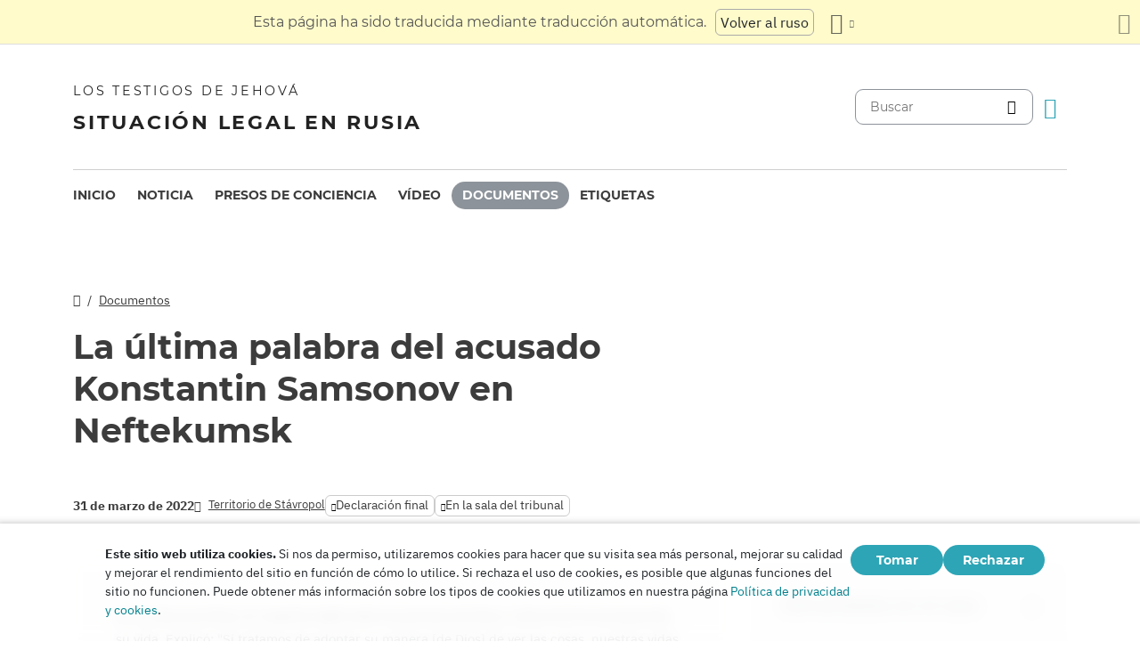

--- FILE ---
content_type: text/html
request_url: https://dgoj30r2jurw5.cloudfront.net/es/docs/174.html
body_size: 7615
content:
<!doctype html><html lang=es class=notranslate translate=no><head><meta charset=utf-8><meta name=viewport content="width=device-width,initial-scale=1"><meta name=google content="notranslate"><meta name=google-site-verification content="TRJlqj377rhFgkSC2c-W_9c6TN1HFWjHicNH9IhRkhs"><meta name=theme-color content="#ffffff"><link rel=alternate href=https://jw-russia.org/es/docs/174.html hreflang=es><link rel=alternate href=https://jw-russia.org/en/docs/174.html hreflang=en><link rel=alternate href=https://jw-russia.org/de/docs/174.html hreflang=de><link rel=alternate href=https://jw-russia.org/fr/docs/174.html hreflang=fr><link rel=alternate href=https://jw-russia.org/it/docs/174.html hreflang=it><link rel=alternate href=https://jw-russia.org/fi/docs/174.html hreflang=fi><link rel=alternate href=https://jw-russia.org/pt/docs/174.html hreflang=pt><link rel=alternate href=https://jw-russia.org/ja/docs/174.html hreflang=ja><link rel=alternate href=https://jw-russia.org/ko/docs/174.html hreflang=ko><link rel=alternate href=https://jw-russia.org/zh/docs/174.html hreflang=zh><link rel=alternate href=https://jw-russia.org/docs/174.html hreflang=ru><link rel="shortcut icon" href=/img/favicon.ico type=image/vnd.microsoft.icon><link rel=stylesheet href=/scss/swiper/swiper.min.6dc1b54d4b4c58c9cc30cc5463980739294225f6791beb6709cc77c6d2059e6c.css><link rel=stylesheet href=/scss/main.471d2981a05f9d46cf4733d8aa873c013c898f4e22d275c9135733e7b7009616.css><meta property="og:title" content="La última palabra del acusado Konstantin Samsonov en Neftekumsk"><meta property="og:description" content='En su discurso final, el creyente habló sobre la persona de Dios y cómo la fe ha enriquecido su vida. Explicó: "Si tratamos de adoptar su manera [de Dios] de ver las cosas, nuestras vidas se llenan de verdadera felicidad y significado".
'><meta name=description content='En su discurso final, el creyente habló sobre la persona de Dios y cómo la fe ha enriquecido su vida. Explicó: "Si tratamos de adoptar su manera [de Dios] de ver las cosas, nuestras vidas se llenan de verdadera felicidad y significado".
'><meta name=twitter:card content="summary"><meta name=twitter:title content="La última palabra del acusado Konstantin Samsonov en Neftekumsk"><title>La última palabra del acusado Konstantin Samsonov en Neftekumsk</title><script src=/js/cookie_consent.js></script><script async src="https://www.googletagmanager.com/gtag/js?id=UA-161060053-1"></script><script>window.dataLayer=window.dataLayer||[];function gtag(){dataLayer.push(arguments)}gtag("js",new Date);var GA_MEASUREMENT_ID="UA-161060053-1";gtag("config",GA_MEASUREMENT_ID)</script><script src=/js/vendor/jquery.55724927179ef13ad334f64d2d8c2ad6e8dbf623a84b081c75397c2b7cbf6ada.js></script><script src=/js/init.585696537460de5640b0d9ad0f4ead38998eda503661eb5b69ec5a8d99184424.js></script></head><body class="redesign i18n-es not-front section-docs"><div class=auto-translation aria-expanded=false><span class=lang-only data-lang=not-ru>Esta página ha sido traducida mediante traducción automática.</span>
<span class=lang-only data-lang=ru data-user-lang=ru>Машинный перевод этой страницы отключен.</span>
<span class=lang-only data-lang=ru data-user-lang=en>Machine translation is available for this page.</span>
<span class=lang-only data-lang=ru data-user-lang=de>Maschinelle Übersetzung ist für diese Seite verfügbar.</span>
<span class=lang-only data-lang=ru data-user-lang=fr>La traduction automatique est disponible pour cette page.</span>
<span class=lang-only data-lang=ru data-user-lang=it>La traduzione automatica è disponibile per questa pagina.</span>
<span class=lang-only data-lang=ru data-user-lang=pt>A tradução automática está disponível para esta página.</span>
<span class=lang-only data-lang=ru data-user-lang=es>La traducción automática está disponible para esta página.</span>
<span class=lang-only data-lang=ru data-user-lang=fi>Konekäännös on saatavilla tälle sivulle.</span>
<span class=lang-only data-lang=ru data-user-lang=it>La traduzione automatica è disponibile per questa pagina.</span>
<span class=lang-only data-lang=ru data-user-lang=ko>이 페이지에 대한 기계 번역이 가능합니다.</span>
<span class=lang-only data-lang=ru data-user-lang=ja>このページには機械翻訳が利用可能です。</span>
<span class=lang-only data-lang=ru data-user-lang=zh>本页面提供机器翻译服务。</span>
<a href=/docs/174.html class="btn auto-translation__rus lang-only" data-lang=not-ru>Volver al ruso</a>
<a href=/en/docs/174.html class="btn auto-translation__rus lang-only" data-lang=ru data-user-lang=en>Switch to English</a>
<a href=/de/docs/174.html class="btn auto-translation__rus lang-only" data-lang=ru data-user-lang=de>Wechseln Sie zu Deutsch</a>
<a href class="btn auto-translation__rus lang-only" data-lang=ru data-user-lang=es>Cambiar a español</a>
<a href=/fr/docs/174.html class="btn auto-translation__rus lang-only" data-lang=ru data-user-lang=fr>Passer au français</a>
<a href=/it/docs/174.html class="btn auto-translation__rus lang-only" data-lang=ru data-user-lang=it>Passa all'italiano</a>
<a href=/fi/docs/174.html class="btn auto-translation__rus lang-only" data-lang=ru data-user-lang=fi>Vaihda suomeen</a>
<a href=/pt/docs/174.html class="btn auto-translation__rus lang-only" data-lang=ru data-user-lang=pt>Mudar para português</a>
<a href=/ja/docs/174.html class="btn auto-translation__rus lang-only" data-lang=ru data-user-lang=ja>日本語に切り替え</a>
<a href=/ko/docs/174.html class="btn auto-translation__rus lang-only" data-lang=ru data-user-lang=ko>한국어로 전환</a>
<a href=/zh/docs/174.html class="btn auto-translation__rus lang-only" data-lang=ru data-user-lang=zh>切换到中文</a><div class="btn-group auto-translation__more"><button class="btn dropdown-toggle btn-outline-default icon-language" data-bs-toggle=dropdown aria-expanded=false aria-label="Mostrar una lista de idiomas" id=language-dropdown-toggle></button><ul class=dropdown-menu aria-labelledby=language-dropdown-toggle><li><a href=/docs/174.html class=dropdown-item>Русский
<span class=text-muted>Ruso</span></a></li><li><a href=/en/docs/174.html class=dropdown-item>English
<span class=text-muted>Inglés</span></a></li><li><a href=/de/docs/174.html class=dropdown-item>Deutsch
<span class=text-muted>Alemán</span></a></li><li class=active><a href=/es/ class=dropdown-item>Español
<span class=text-muted>Español</span></a></li><li><a href=/fr/docs/174.html class=dropdown-item>Français
<span class=text-muted>Francés</span></a></li><li><a href=/it/docs/174.html class=dropdown-item>Italiano
<span class=text-muted>Italiano</span></a></li><li><a href=/fi/docs/174.html class=dropdown-item>Suomi
<span class=text-muted>Finlandés</span></a></li><li><a href=/pt/docs/174.html class=dropdown-item>Português
<span class=text-muted>Portugués</span></a></li><li><a href=/ja/docs/174.html class=dropdown-item>日本語
<span class=text-muted>Japonés</span></a></li><li><a href=/ko/docs/174.html class=dropdown-item>한국인
<span class=text-muted>Coreano</span></a></li><li><a href=/zh/docs/174.html class=dropdown-item>中文 (简体)
<span class=text-muted>Chino</span></a></li></ul></div><button class="btn auto-translation__close icon-cross" aria-label="Cierre el panel de traducción"></button></div><div class=main-wrapper><div class=site-header><div class=site-header__content><a href=/es/ class=site-logo><var class=site-logo__name>Los testigos de Jehová</var>
<span class=site-logo__description>Situación legal en Rusia</span></a><div class=feature-container><form method=get action=/es/search.html class=desktop-search__wrap><input class=desktop-search type=search name=q id=search placeholder=Buscar>
<button type=submit class="desktop-search-icon flip-icon"></button></form><button class="btn button-translate icon-language--desktop"></button></div></div><nav class=main-menu><div class=main-menu__menu><ul role=menu aria-labelledby=mainMenu><li role=menuitem class="nav-item main-nav__item"><a class=nav-link href=/es/ title>Inicio</a></li><li role=menuitem class="nav-item main-nav__item"><a class=nav-link href=/es/news.html title>Noticia</a></li><li role=menuitem class="nav-item main-nav__item"><a class=nav-link href=/es/prisoners.html title>Presos de conciencia</a></li><li role=menuitem class="nav-item main-nav__item"><a class=nav-link href=/es/video.html title>Vídeo</a></li><li role=menuitem class="nav-item main-nav__item active"><a class=nav-link href=/es/docs.html title>Documentos</a></li><li role=menuitem class="nav-item main-nav__item"><a class=nav-link href=/es/tags.html title>Etiquetas</a></li></ul><div class=main-menu__translate-button-wrap><button class="btn button-translate icon-language"></button></div></div></nav></div><div class="offcanvas offcanvas-end" id=offcanvas><div class=offcanvas-inner><ul class="navbar-nav offcanvas__menu" role=menu aria-labelledby=mainMenu><li role=menuitem class="nav-item main-nav__item"><a class=nav-link href=/es/ title>Inicio</a></li><li role=menuitem class="nav-item main-nav__item"><a class=nav-link href=/es/news.html title>Noticia</a></li><li role=menuitem class="nav-item main-nav__item"><a class=nav-link href=/es/prisoners.html title>Presos de conciencia</a></li><li role=menuitem class="nav-item main-nav__item"><a class=nav-link href=/es/video.html title>Vídeo</a></li><li role=menuitem class="nav-item main-nav__item active"><a class=nav-link href=/es/docs.html title>Documentos</a></li><li role=menuitem class="nav-item main-nav__item"><a class=nav-link href=/es/tags.html title>Etiquetas</a></li></ul><div class=offcanvas-footer><form method=get action=/es/search.html><input class=mobile-search type=search name=q id=search placeholder=Buscar>
<button type=submit class="mobile-search-icon flip-icon"></button></form></div></div></div><button class=menu-button data-bs-toggle=offcanvas data-bs-target=#offcanvas data-class-toggle=active aria-controls=offcanvas aria-label=Menu>
<span>&nbsp;</span>
</button>
<script>initTranslate()</script><div class=container-lg><div class="row content-wrap"><div class="col-lg-8 doc-header"><div class="breadcrumbs breadcrumbs--single-page"><ul><li><a href=/es/ class=icon-home></a></li><li><a href=/es/docs.html>Documentos</a></li></ul></div><h1 class="page-title page-title--single-doc">La última palabra del acusado Konstantin Samsonov en Neftekumsk</h1><div class=docs-info><time datetime="2022-03-31 00:00:00" class="date date--">31 de marzo de 2022</time>
<a href=/es/news/regions/stavropol.html class=region-link><span>Territorio de Stávropol</span></a>
<span class="tags tags--inline"><a class=tag href="/es/search.html?tag=final-statement">Declaración final</a>
<a class=tag href="/es/search.html?tag=courtroom">En la sala del tribunal</a></span></div></div><section class="col-lg-8 document-content"><div class=document-desc><p>En su discurso final, el creyente habló sobre la persona de Dios y cómo la fe ha enriquecido su vida. Explicó: "Si tratamos de adoptar su manera [de Dios] de ver las cosas, nuestras vidas se llenan de verdadera felicidad y significado".</p></div><div class=field-doc-content><div class=embedded-doc><div class=embedded-doc__content><p><strong>Стенограмма судебного заседания в Нефтекумском районном суде Ставропольского края от 31.03.2022 г. по делу 1-46/2021 по обвинению Самсонова Константина Валерьевича и др. в совершении преступления, предусмотренного ч. 1 ст. 282.2 и ч. 1 ст. 282.3 УК РФ.</strong></p><p><strong>Самсонов Константин Валерьевич:</strong> Во время судебного следствия была приобщена информация об имени Бога. Какая же личность стоит за этим именем?</p><p>Бог Иегова — Великий Творец, и его невидимые качества «ясно видны от сотворения мира, потому что они распознаются через то, что создано» (Римлянам 1:20). В Библии о Боге говорится: «Своей силой он сотворил землю, утвердил плодородную землю своей мудростью и своим разумом распростер небеса» (Иеремия 10:12). Творения Бога свидетельствуют о том, что мы ему небезразличны.</p><p>Свидетели Иеговы, как и Иисус, рассказывают людям об Иегове, о том, какой он любящий и добрый. Так мы опровергаем ложь и клевету, которыми опутано имя Бога. Мы освящаем это имя, помогая людям относиться к нему как к чему-то святому. Кроме того, мы можем проявлять такие же качества, какие проявляет Иегова. Это возможно, хотя мы и несовершенны (Эфесянам 5:1, 2). Благодаря нашим словам и делам люди видят какой Иегова на самом деле. Мы защищаем имя Бога, помогая людям освободиться от ложных представлений о Нем. И своим примером мы доказываем, что несовершенные люди могут остаться верными Богу (Иов 27:5).</p><p>Под правлением Царства все служители Бога испытают на себе справедливость слов, записанных в Притчах 10:22: «Благословение Иеговы — оно обогащает, и он не добавляет к нему боли». Благодаря действию святого духа Бога служители Иеговы духовно обогатятся, то есть будут все больше похожи на Христа и все ближе к совершенству (Иоанна 13:15—17; Эфесянам 4:23, 24). С каждым днем их физическое здоровье будет укрепляться, а их личные качества становиться лучше.</p><p>Иегова обогатил нашу жизнь, создав нас «по своему образу» (Бытие 1:27). Это значит, что мы в какой-то степени можем проявлять такие же качества, как у него. Он …</p></div><div class=embedded-doc-link><button class=embedded-doc__load-full data-target=.embedded-doc__content data-class-toggle=show-all onclick='jwr_load_embedded_doc("/docs/174.json")'>
Descargar Texto Completo</button></div></div></div></section><div class="col-lg-4 mobile-remove-padding"><aside class=case-summary><div class=case-summary__prisoners-wrap><button class=collapse-aside data-bs-toggle=collapse data-bs-target=#personsInCase aria-expanded=false aria-controls=personsInCase><h3>Demandados en el caso</h3></button><div class="collapse show" id=personsInCase><div class=case-summary__prisoners><div class=case-summary__prisoner><a href=/es/prisoners/akopov.html><img class=img-fluid src=/prisoners/akopov/photo_hu_a7c0736d936da8fe.jpg srcset="/prisoners/akopov/photo_hu_ba682015846e4e6c.jpg 2x" width=83 height=83 alt></a><div class=case-summary__prisoner-name><a href=/es/prisoners/akopov.html><div>Akopov Aleksandr</div></a><div class=case-summary__prisoner-status>Sentencia principal cumplida</div></div></div><div class=case-summary__prisoner><a href=/es/prisoners/samsonov.html><img class=img-fluid src=/prisoners/samsonov/photo_hu_16353df911594c8a.jpg srcset="/prisoners/samsonov/photo_hu_5e99126d0d803725.jpg 2x" width=83 height=83 alt></a><div class=case-summary__prisoner-name><a href=/es/prisoners/samsonov.html><div>Samsonov Konstantin</div></a><div class=case-summary__prisoner-status>Sentencia principal cumplida</div></div></div><div class=case-summary__prisoner><a href=/es/prisoners/sultanov.html><img class=img-fluid src=/prisoners/sultanov/photo_hu_217ababaf9f39a60.jpg srcset="/prisoners/sultanov/photo_hu_93537fe72acb462f.jpg 2x" width=83 height=83 alt></a><div class=case-summary__prisoner-name><a href=/es/prisoners/sultanov.html><div>Sultanov Shamil</div></a><div class=case-summary__prisoner-status>Sentencia principal cumplida</div></div></div></div></div></div><div><button class=collapse-aside data-bs-toggle=collapse data-bs-target=#criminalCase aria-expanded=false aria-controls=criminalCase><h3>Resumen del caso</h3></button><div class="collapse show" id=criminalCase><div class=additional-info><div><div class=additional-info__title>Región:</div><div class=additional-info__value>Territorio de Stávropol</div></div><div><div class=additional-info__title>Asentamiento:</div><div class=additional-info__value>Neftekumsk</div></div><div class=long-elem><div class=additional-info__title>Lo que se sospecha de:</div><div class=additional-info__value>"Después de la decisión de la Corte Suprema de Rusia de prohibir las actividades... de la organización religiosa (de los testigos de Jehová)... No renunció a sus puntos de vista religiosos".</div></div><div class=case-number><div class=additional-info__title>Número de causa penal:</div><div class=additional-info__value>11807070001100084</div></div><div><div class=additional-info__title>Instituido:</div><div class=additional-info__value>7 de diciembre de 2018</div></div><div><div class=additional-info__title>Etapa actual del caso:</div><div class=additional-info__value>El veredicto entró en vigor</div></div><div><div class=additional-info__title>Investigando:</div><div class=additional-info__value>Departamento de Investigación de la Dirección del FSB para el Territorio de Stavropol</div></div><div><div class=additional-info__title>Artículos del Código Penal de la Federación de Rusia:</div><div class=additional-info__value>282.2 (1), 282.3 (1)</div></div><div><div class=additional-info__title>Número de caso judicial:</div><div class=additional-info__value>1-1/2022 (1-46/2021)</div></div><div><div class=additional-info__title>Tribunal:</div><div class=additional-info__value>Neftekumsk District Court of the Stavropol Territory</div></div><div><div class=additional-info__title>Juez:</div><div class=additional-info__value>Maksim Mazikin</div></div><a href="/es/cases/neftekumsk.html?utm_content=sidebar" class="doc-link doc-link--single">Historia del caso</a></div></div></div><div class=case-docs><button class=collapse-aside data-bs-toggle=collapse data-bs-target=#caseDocs aria-expanded=false aria-controls=caseDocs><h3>Documentos</h3></button><ul class="collapse show" id=caseDocs><li class=case-docs__item><a href="/es/docs/174.html?utm_content=sidebar" class=doc-link>La última palabra del acusado Konstantin Samsonov en Neftekumsk</a>
<time datetime="2022-03-31 00:00:00" class="date date--sidebar">31 de marzo de 2022</time></li><li class=case-docs__item><a href="/es/docs/172.html?utm_content=sidebar" class=doc-link>Las últimas palabras del acusado Alexander Akopov en Neftekumsk</a>
<time datetime="2022-03-31 00:00:00" class="date date--sidebar">31 de marzo de 2022</time></li><li class=case-docs__item><a href="/es/docs/173.html?utm_content=sidebar" class=doc-link>Las últimas palabras del acusado Shamil Sultanov de Neftekumsk</a>
<time datetime="2022-03-31 00:00:00" class="date date--sidebar">31 de marzo de 2022</time></li></ul></div></aside></div></div></div><footer class=main-footer><div class=container-lg><div class=footer-wrap><div class="footer-info col-12"><div class=footer-info__name>Los testigos de Jehová</div><div class=footer-info__title>Situación legal en Rusia</div><div class=footer-info__desc>El primer permiso para la actividad religiosa fue expedido por las autoridades rusas en 1913. En 1992, tras el fin de la era de la represión soviética, se registró oficialmente a los testigos de Jehová en Rusia. Posteriormente, hasta 290.000 personas asistieron a sus servicios. En 2017, el Tribunal Supremo de la Federación Rusa liquidó todas las entidades legales y confiscó cientos de edificios de culto. Comenzaron los registros, cientos de creyentes fueron enviados a la cárcel. En 2022, el Tribunal Europeo de Derechos Humanos absolvió a los testigos de Jehová, les ordenó que pusieran fin a su persecución penal y les indemnizara por todo el daño que les habían causado.</div></div><div class="footer-links-wrap col-12 col-sm-8 col-md-9 col-lg-12 d-flex"><div class=footer-links><div class="footer-links__title-block text-lg-end">Servicio de prensa</div><div class="links-block links-block--medium"><ul><li><a href=/es/about.html>Sobre nosotros</a></li><li><a href=/es/cookies-policy.html>Privacidad</a></li></ul></div></div><div class=footer-links><div class=footer-links__title-block>Enlaces de interés</div><div class="links-block links-block--medium"><ul><li><a href=/es/news/categories/faq.html>Preguntas frecuentes</a></li><li><a href=/es/colony.html>Cadena perpetua</a></li><li><a href=/es/echr.html>El Tribunal Europeo de Derechos Humanos absuelve a los testigos de Jehová rusos</a></li><li><a href=/es/1951deport.html>70º Aniversario de la Operación Norte</a></li></ul></div></div></div><div class="topics topics--position col-12"><div class=topics__content><div class=topics__title>Categoría</div><div class=topics__select><form action=# class=d-flex><div class=footer-menu><button class="footer-menu__button btn btn-secondary dropdown-toggle" type=button id=footerMenu data-bs-toggle=dropdown aria-expanded=false>
Categorías de sitios</button><ul class=dropdown-menu aria-labelledby=footerMenu><li><a href=/es/news/categories/siloviki.html class=dropdown-item>Acciones de los funcionarios encargados de hacer cumplir la ley</a></li><li><a href=/es/news/categories/activity.html class=dropdown-item>Actividades de los creyentes</a></li><li><a href=/es/news/categories/bio.html class=dropdown-item>Biografía</a></li><li><a href=/es/news/categories/crime.html class=dropdown-item>Crímenes contra los creyentes</a></li><li><a href=/es/news/categories/prison.html class=dropdown-item>Dentro de colonias penales y centros de detención</a></li><li><a href=/es/news/categories/rights.html class=dropdown-item>Derechos humanos</a></li><li><a href=/es/news/categories/discrimination.html class=dropdown-item>Discriminación</a></li><li><a href=/es/news/categories/property.html class=dropdown-item>Embargo de bienes</a></li><li><a href=/es/news/categories/analytics.html class=dropdown-item>Estadísticas y resumen</a></li><li><a href=/es/news/categories/rehab.html class=dropdown-item>Exoneración</a></li><li><a href=/es/news/categories/restriction.html class=dropdown-item>Investigación y Juicio Penal</a></li><li><a href=/es/news/categories/trial.html class=dropdown-item>Juicio penal</a></li><li><a href=/es/news/categories/website.html class=dropdown-item>Novedades en el sitio</a></li><li><a href=/es/news/categories/opinions.html class=dropdown-item>Opiniones de forasteros</a></li><li><a href=/es/news/categories/faq.html class=dropdown-item>Preguntas frecuentes</a></li><li><a href=/es/news/categories/administrative.html class=dropdown-item>Procedimiento Administrativo</a></li><li><a href=/es/news/categories/org.html class=dropdown-item>Prohibición de personas jurídicas</a></li><li><a href=/es/news/categories/literature.html class=dropdown-item>Prohibición de publicaciones</a></li><li><a href=/es/news/categories/sentence.html class=dropdown-item>Sentencias cumplidas</a></li><li><a href=/es/news/categories/verdict.html class=dropdown-item>Veredictos injustos</a></li><li><a href=/es/news/categories/victory.html class=dropdown-item>Victorias legales</a></li><li><a href=/es/news/categories/video.html class=dropdown-item>Vídeo</a></li></ul></div><button class=icon-arrow-button-black aria-label="Categoría abierta"></button></form></div></div></div><div class=search-lang><a href=/es/search.html><div class=icon-search></div></a><button class="btn button-translate icon-language"></button></div><div class=footer-copyright><div class=footer-copyright__privacy></div>Copyright © 2026<br>Watch Tower Bible and Tract Society of Korea.<br>Todos los derechos reservados.</div></div></div></footer></div><div class="toast position-fixed bottom-0 end-0 p-3 m-3" data-bs-autohide=false id=liveToast role=alert aria-live=assertive aria-atomic=true><div class=d-flex><div class=toast-body>Se ha creado un borrador de correo electrónico en la aplicación de correo electrónico. Si no se abre automáticamente, ve a él.</div><button type=button class="btn-close me-2" data-bs-dismiss=toast aria-label=Close></button></div></div><div class=cookie-consent-block role=dialog aria-label="Cookie consent"><div class="cookie-consent-block__container container-lg"><div class=cookie-consent-block__wrap><div class=cookie-consent-block__message><p class=mb-0><strong>Este sitio web utiliza cookies.</strong> Si nos da permiso, utilizaremos cookies para hacer que su visita sea más personal, mejorar su calidad y mejorar el rendimiento del sitio en función de cómo lo utilice. Si rechaza el uso de cookies, es posible que algunas funciones del sitio no funcionen. Puede obtener más información sobre los tipos de cookies que utilizamos en nuestra página <a href=/es/cookies-policy.html>Política de privacidad y cookies</a>.</p></div><div class=cookie-consent-block__buttons><button value=yes class="btn btn-sm">Tomar</button>
<button value=no class="btn btn-sm">Rechazar</button></div></div></div></div><a class=back-to-top id=backToTop href=#top><span>Volver al principio</span></a>
<script src=/js/vendor/bootstrap.bundle.min.9520018fa5d81f4e4dc9d06afb576f90cbbaba209cfcc6cb60e1464647f7890b.js defer></script><script src=/js/vendor/swiper-bundle.min.6fa7339d2c8ba9b331d424b5236b90448707e98ebcd35b6065b4a21cd234b9ca.js defer></script><script src=/js/i18n/i18n.114495b958710fe8c4d01b0aa8f44026f5b7640c4a8d6f4bdc3cc16c60236a3d.js defer></script><script src=/js/common.min.723202e430797a8c21b8c595020e04983324e6d07ef1ccbdc803a9cbe5474cb5.js defer></script><script src=/js/components/photoswipe.min.bebfcb7b6a12da9ebe0f7c364e7359cacd3ee8ad9aceb6da3fc11c54006ca87f.js type=module defer></script><script src=/js/jwplayer/jwplayer.js defer onload=initVideo()></script></body></html>

--- FILE ---
content_type: application/javascript
request_url: https://dgoj30r2jurw5.cloudfront.net/js/i18n/i18n.114495b958710fe8c4d01b0aa8f44026f5b7640c4a8d6f4bdc3cc16c60236a3d.js
body_size: 3055
content:
(()=>{var c={locale:"es",messages:{es:{months:"Meses",numerals:{cases_found:{few:"10 casos encontrados",many:"10 casos encontrados",one:"%% caso encontrado",other:"%% casos encontrados"},docs_found:{few:"Encontrados 10 documentos",many:"Encontrados 10 documentos",one:"Se ha encontrado %% documento",other:"Encontrados %% documentos"},prisoners_found:{few:"10 prisioneros encontrados",many:"10 prisioneros encontrados",one:"%% prisionero encontrado",other:"%% prisioneros encontrados"},records_found:{few:"Se han encontrado 10 registros",many:"Se han encontrado 10 registros",one:"Encontrado %% registro",other:"Se han encontrado %% registros"},tags_selected:{few:"10 etiquetas seleccionadas",many:"10 etiquetas seleccionadas",one:"%% etiqueta seleccionada",other:"%% etiquetas seleccionadas"}},roubles:"Rublos",zonatelecom:"Sistema <i>ZT</i>","\u0410\u0434\u043C\u0438\u043D\u0438\u0441\u0442\u0440\u0430\u0442\u0438\u0432\u043D\u044B\u0439 \u043D\u0430\u0434\u0437\u043E\u0440":"supervisi\xF3n administrativa",\u0411\u0438\u043E\u0433\u0440\u0430\u0444\u0438\u0438:"Biograf\xEDa",\u0412\u0438\u0434\u0435\u043E:"V\xEDdeo",\u0412\u043E\u0437\u0431\u0443\u0436\u0434\u0435\u043D\u043E:"Instituido",\u0412\u043E\u0437\u0440\u0430\u0441\u0442:"Edad",\u0412\u0441\u0435:"Todo",\u0414\u0430:"S\xED",\u0414\u0430\u0442\u0430:"Fecha","\u0414\u0430\u0442\u0430 \u0432\u043E\u0437\u0431\u0443\u0436\u0434\u0435\u043D\u0438\u044F \u0434\u0435\u043B\u0430":"Fecha de inicio del caso",\u0414\u043E\u043A\u0443\u043C\u0435\u043D\u0442\u044B:"Documentos","\u0414\u043E\u043C\u0430\u0448\u043D\u0438\u0439 \u0430\u0440\u0435\u0441\u0442":"arresto domiciliario","\u0415\u0441\u0442\u044C \u0431\u0438\u043E\u0433\u0440\u0430\u0444\u0438\u044F":"Hay una biograf\xEDa","\u0415\u0441\u0442\u044C \u0444\u043E\u0442\u043E":"Hay una foto",\u0416\u0435\u043D\u0441\u043A\u0438\u0439:"Hembra","\u0417\u0430\u0433\u0440\u0443\u0437\u043A\u0430 \u0440\u0435\u0437\u0443\u043B\u044C\u0442\u0430\u0442\u043E\u0432":"Cargando resultados",\u0417\u0430\u043A\u0440\u044B\u0442\u044C:"Cerrar","\u0417\u0430\u043F\u0440\u0435\u0442 \u043E\u043F\u0440\u0435\u0434\u0435\u043B\u0435\u043D\u043D\u044B\u0445 \u0434\u0435\u0439\u0441\u0442\u0432\u0438\u0439":"Prohibici\xF3n de ciertas acciones","\u041A\u043E\u043D\u0435\u0447\u043D\u0430\u044F \u0434\u0430\u0442\u0430":"Fecha final",\u041A\u043E\u0440\u0440\u0435\u0441\u043F\u043E\u043D\u0434\u0435\u043D\u0446\u0438\u044F:"Correspondencia","\u041C\u0435\u0440\u0430 \u043F\u0440\u0435\u0441\u0435\u0447\u0435\u043D\u0438\u044F":"Medida preventiva",\u041C\u0443\u0436\u0441\u043A\u043E\u0439:"Masculino","\u041D\u0430\u0437\u043D\u0430\u0447\u0435\u043D\u043D\u043E\u0435 \u043D\u0430\u043A\u0430\u0437\u0430\u043D\u0438\u0435":"Condena impuesta",\u041D\u0430\u0439\u0434\u0435\u043D\u043E:"Fundar","\u041D\u0430\u0447\u0430\u043B\u044C\u043D\u0430\u044F \u0434\u0430\u0442\u0430":"Fecha de inicio","\u041D\u0435 \u0443\u0434\u0430\u043B\u043E\u0441\u044C \u0437\u0430\u0433\u0440\u0443\u0437\u0438\u0442\u044C \u0444\u043E\u0442\u043E\u0433\u0440\u0430\u0444\u0438\u044E":"No se pudo cargar la foto",\u041D\u0435\u0442:"No","\u041D\u0435\u0442 \u043E\u0433\u0440\u0430\u043D\u0438\u0447\u0435\u043D\u0438\u0439":"Sin restricciones","\u041D\u0438\u0447\u0435\u0433\u043E \u043D\u0435 \u0432\u044B\u0431\u0440\u0430\u043D\u043E":"No se selecciona nada",\u041D\u043E\u0432\u043E\u0441\u0442\u0438:"Noticia",\u041E\u0431\u043D\u043E\u0432\u043B\u0435\u043D\u043E:"Actualizado","\u041E\u0431\u044B\u0447\u043D\u0430\u044F \u043F\u043E\u0447\u0442\u0430":"Correo ordinario","\u041E\u0431\u044F\u0437\u0430\u0442\u0435\u043B\u044C\u0441\u0442\u0432\u043E \u043E \u044F\u0432\u043A\u0435":"Obligaci\xF3n de comparecer","\u041E\u0433\u0440\u0430\u043D\u0438\u0447\u0435\u043D\u0438\u0435 \u0441\u0432\u043E\u0431\u043E\u0434\u044B":"Restricci\xF3n de la libertad","\u041F\u043E\u0434\u043F\u0438\u0441\u043A\u0430 \u043E \u043D\u0435\u0432\u044B\u0435\u0437\u0434\u0435":"Acuerdo de reconocimiento",\u041F\u043E\u0438\u0441\u043A:"Buscar",\u041F\u043E\u043A\u0430\u0437\u0430\u0442\u044C:"Mostrar","\u041F\u043E\u043A\u0430\u0437\u0430\u0442\u044C \u0435\u0449\u0451":"Mostrar m\xE1s","\u041F\u043E\u043A\u0430\u0437\u0430\u0442\u044C \u043F\u0430\u043D\u0435\u043B\u044C \u0444\u0438\u043B\u044C\u0442\u0440\u043E\u0432":"Mostrar el panel de filtros",\u041F\u043E\u043B:"Piso","\u041F\u043E\u0441\u043B\u0435\u0434\u043D\u0435\u0435 \u043E\u0431\u043D\u043E\u0432\u043B\u0435\u043D\u0438\u0435":"\xDAltima actualizaci\xF3n","\u041F\u0440\u0435\u0434\u044B\u0434\u0443\u0449\u0430\u044F \u0444\u043E\u0442\u043E\u0433\u0440\u0430\u0444\u0438\u044F":"Foto anterior",\u041F\u0440\u0438\u0433\u043E\u0432\u043E\u0440:"Frase","\u041F\u0440\u0438\u0433\u043E\u0432\u043E\u0440 \u0432\u0441\u0442\u0443\u043F\u0438\u043B \u0432 \u0441\u0438\u043B\u0443":"El veredicto entr\xF3 en vigor","\u041F\u0440\u0438\u043D\u0443\u0434\u0438\u0442\u0435\u043B\u044C\u043D\u044B\u0435 \u0440\u0430\u0431\u043E\u0442\u044B":"Trabajo forzado","\u041F\u0440\u043E\u0432\u0451\u043B \u043F\u043E\u0434 \u0441\u0442\u0440\u0430\u0436\u0435\u0439":"Pas\xF3 bajo custodia",\u0420\u0430\u0437\u0432\u0435\u0440\u043D\u0443\u0442\u044C:"Expandir",\u0420\u0435\u0433\u0438\u043E\u043D:"Regi\xF3n","\u0421\u0431\u0440\u043E\u0441\u0438\u0442\u044C \u0432\u0441\u0435":"Restablecimiento",\u0421\u0432\u0435\u0440\u043D\u0443\u0442\u044C:"Contraer",\u0421\u043A\u0440\u044B\u0442\u044C:"Esconder","\u0421\u043B\u0435\u0434\u0441\u0442\u0432\u0435\u043D\u043D\u044B\u0439 \u0438\u0437\u043E\u043B\u044F\u0442\u043E\u0440":"Centro de Detenci\xF3n","\u0421\u043B\u0435\u0434\u0443\u044E\u0449\u0430\u044F \u0444\u043E\u0442\u043E\u0433\u0440\u0430\u0444\u0438\u044F":"Siguiente foto",\u0421\u043E\u0440\u0442\u0438\u0440\u043E\u0432\u0430\u0442\u044C:"Ordenar","\u0421\u0440\u043E\u043A \u043D\u0430\u043A\u0430\u0437\u0430\u043D\u0438\u044F":"Duraci\xF3n de la pena",\u0421\u0442\u0430\u0434\u0438\u044F:"Etapa","\u0421\u0442\u0430\u0434\u0438\u044F \u0434\u0435\u043B\u0430":"Etapa del caso","\u0421\u0442\u0430\u0442\u0443\u0441 \u0432 \u0434\u0435\u043B\u0435":"Situaci\xF3n en el caso","\u0421\u0442\u0430\u0442\u044C\u044F \u0423\u041A \u0420\u0424":"Art\xEDculo del C\xF3digo Penal de la Federaci\xF3n de Rusia","\u0421\u0443\u043C\u043C\u0430 \u0448\u0442\u0440\u0430\u0444\u0430":"Sobre el importe de la multa",\u0422\u0435\u0433\u0438:"Etiquetas","\u0422\u0435\u043A\u0443\u0449\u0438\u0435 \u043E\u0433\u0440\u0430\u043D\u0438\u0447\u0435\u043D\u0438\u044F":"Limitaciones actuales","\u0422\u0438\u043F \u043F\u0443\u0431\u043B\u0438\u043A\u0430\u0446\u0438\u0438":"Tipo de publicaci\xF3n",\u0423\u0432\u0435\u043B\u0438\u0447\u0438\u0442\u044C:"Aumentar","\u0423\u0433\u043E\u043B\u043E\u0432\u043D\u044B\u0435 \u0434\u0435\u043B\u0430":"Causas penales",\u0423\u043C\u0435\u0440:"Difunto","\u0423\u0441\u043B\u043E\u0432\u043D\u043E\u0435 \u043D\u0430\u043A\u0430\u0437\u0430\u043D\u0438\u0435":"Sentencia suspendida","\u0424\u0421\u0418\u041D-\u041F\u0438\u0441\u044C\u043C\u043E":"<i>F-pismo</i>","\u0424\u0438\u043B\u044C\u0442\u0440 \u043F\u043E \u0442\u0435\u0433\u0443":"Filtrar por etiqueta",\u0424\u0438\u043B\u044C\u0442\u0440\u044B:"Filtros",\u0425\u0440\u043E\u043D\u043E\u043B\u043E\u0433\u0438\u0438:"Cronolog\xEDa","\u0425\u0440\u043E\u043D\u043E\u043B\u043E\u0433\u0438\u044F \u0434\u0435\u043B\u0430":"Cronolog\xEDa del caso",\u0430\u043F\u0435\u043B\u043B\u044F\u0446\u0438\u044F:"Apelaci\xF3n","\u0431\u0435\u0437 \u043F\u0440\u0438\u0433\u043E\u0432\u043E\u0440\u0430":"sin una frase","\u0433\u043E\u0440\u043E\u0434, \u043D\u043E\u043C\u0435\u0440 \u0438\u043B\u0438 \u043D\u0430\u0437\u0432\u0430\u043D\u0438\u0435 \u0434\u0435\u043B\u0430":"Ciudad, n\xFAmero o nombre del caso",\u0434\u0430\u0442\u0435:"Fecha",\u0434\u0434_\u043C\u043C_\u0433\u0433:"dd.mm.aa","\u0434\u0435\u043B\u043E \u0432\u043E\u0437\u0432\u0440\u0430\u0449\u0435\u043D\u043E \u043F\u0440\u043E\u043A\u0443\u0440\u043E\u0440\u0443":"El caso fue devuelto al fiscal","\u0434\u0435\u043B\u043E \u043F\u0440\u0435\u043A\u0440\u0430\u0449\u0435\u043D\u043E":"Caso desestimado",\u0434\u043D\u0435\u0439:"D\xEDas",\u0434\u043E:"para","\u0438\u043C\u044F, \u0433\u043E\u0440\u043E\u0434 \u0438\u043B\u0438 \u043D\u043E\u043C\u0435\u0440 \u0434\u0435\u043B\u0430":"Nombre, ciudad o n\xFAmero de caso","\u0438\u0441\u043F\u0440\u0430\u0432\u0438\u0442\u0435\u043B\u044C\u043D\u0430\u044F \u043A\u043E\u043B\u043E\u043D\u0438\u044F":"c\xE1rcel","\u0438\u0441\u043F\u0440\u0430\u0432\u0438\u0442\u0435\u043B\u044C\u043D\u044B\u0435 \u0440\u0430\u0431\u043E\u0442\u044B":"Trabajo correccional",\u043B\u0435\u0442:"A\xF1os",\u043D\u0430\u0437\u0432\u0430\u043D\u0438\u044E:"Nombre","\u043E\u0431\u0432\u0438\u043D\u0435\u043D\u0438\u044F \u0441\u043D\u044F\u0442\u044B":"Cargos retirados","\u043E\u0431\u0432\u0438\u043D\u0438\u0442\u0435\u043B\u044C\u043D\u043E\u0435 \u0437\u0430\u043A\u043B\u044E\u0447\u0435\u043D\u0438\u0435 \u043D\u0430 \u0440\u0430\u0441\u0441\u043C\u043E\u0442\u0440\u0435\u043D\u0438\u0438 \u043F\u0440\u043E\u043A\u0443\u0440\u043E\u0440\u0430":"Acusaci\xF3n que est\xE1 examinando el Fiscal",\u043E\u0431\u0432\u0438\u043D\u044F\u0435\u043C\u044B\u0439:"acusado","\u043E\u0433\u0440\u0430\u043D\u0438\u0447\u0435\u043D\u0438\u0435 \u0441\u0432\u043E\u0431\u043E\u0434\u044B":"Restricci\xF3n de la libertad","\u043E\u0437\u043D\u0430\u043A\u043E\u043C\u043B\u0435\u043D\u0438\u0435 \u043E\u0431\u0432\u0438\u043D\u044F\u0435\u043C\u043E\u0433\u043E \u0441 \u043C\u0430\u0442\u0435\u0440\u0438\u0430\u043B\u0430\u043C\u0438 \u0434\u0435\u043B\u0430":"Examen de los materiales del caso por el acusado",\u043E\u043F\u0440\u0430\u0432\u0434\u0430\u043D:"Absuelto",\u043E\u043F\u0440\u0430\u0432\u0434\u0430\u0442\u0435\u043B\u044C\u043D\u044B\u0439:"Absuelto","\u043E\u0441\u0443\u0436\u0434\u0435\u043D \u043F\u043E\u0441\u043B\u0435 \u0441\u043C\u0435\u0440\u0442\u0438":"Condenado a t\xEDtulo p\xF3stumo",\u043E\u0441\u0443\u0436\u0434\u0435\u043D\u043D\u044B\u0439:"Persona condenada",\u043E\u0442:"de","\u043E\u0442\u0431\u044B\u0432\u0448\u0438\u0439 \u043E\u0441\u043D\u043E\u0432\u043D\u043E\u0435 \u043D\u0430\u043A\u0430\u0437\u0430\u043D\u0438\u0435":"Sentencia principal cumplida","\u043F\u043E \u0434\u0430\u0442\u0435 (\u0441\u043D\u0430\u0447\u0430\u043B\u0430 \u043D\u043E\u0432\u044B\u0435)":"Por fecha (primero el m\xE1s reciente)","\u043F\u043E \u0434\u0430\u0442\u0435 (\u0441\u043D\u0430\u0447\u0430\u043B\u0430 \u0441\u0442\u0430\u0440\u044B\u0435)":"Por fecha (primero el m\xE1s antiguo)","\u043F\u043E \u0434\u0430\u0442\u0435 \u0432\u043E\u0437\u0431\u0443\u0436\u0434\u0435\u043D\u0438\u044F":"Fecha de inicio","\u043F\u043E \u0434\u0430\u0442\u0435 \u043E\u0431\u043D\u043E\u0432\u043B\u0435\u043D\u0438\u044F":"Por fecha de actualizaci\xF3n","\u043F\u043E \u0438\u043C\u0435\u043D\u0438 \u0443\u0437\u043D\u0438\u043A\u0430":"Por el nombre del prisionero","\u043F\u043E \u043D\u0430\u0437\u0432\u0430\u043D\u0438\u044E":"Por su nombre","\u043F\u043E \u0440\u0435\u0433\u0438\u043E\u043D\u0443":"Por regi\xF3n","\u043F\u043E \u0440\u0435\u043B\u0435\u0432\u0430\u043D\u0442\u043D\u043E\u0441\u0442\u0438":"por relevancia","\u043F\u043E \u0442\u0435\u0433\u0443":"Por etiqueta",\u043F\u043E\u0434\u043E\u0437\u0440\u0435\u0432\u0430\u0435\u043C\u044B\u0439:"sospechar","\u043F\u043E\u0434\u0441\u0443\u0434\u0438\u043C\u0430\u044F (\u0434\u0435\u043B\u043E \u043F\u0440\u0438\u043E\u0441\u0442\u0430\u043D\u043E\u0432\u043B\u0435\u043D\u043E)":"demandado (caso suspendido)",\u043F\u043E\u0434\u0441\u0443\u0434\u0438\u043C\u044B\u0439:"acusado","\u043F\u043E\u0434\u0441\u0443\u0434\u0438\u043C\u044B\u0439 (\u0434\u0435\u043B\u043E \u043F\u0440\u0438\u043E\u0441\u0442\u0430\u043D\u043E\u0432\u043B\u0435\u043D\u043E)":"demandado (caso suspendido)",\u043F\u043E\u0438\u0441\u043A:"Buscar","\u043F\u043E\u0438\u0441\u043A \u043F\u043E \u043D\u0430\u0437\u0432\u0430\u043D\u0438\u044E \u0434\u043E\u043A\u0443\u043C\u0435\u043D\u0442\u0430":"Buscar por nombre de documento","\u043F\u0440\u0435\u0434\u0432\u0430\u0440\u0438\u0442\u0435\u043B\u044C\u043D\u043E\u0435 \u0441\u043B\u0435\u0434\u0441\u0442\u0432\u0438\u0435":"Investigaci\xF3n preliminar","\u043F\u0440\u0438\u0433\u043E\u0432\u043E\u0440 \u0432\u0441\u0442\u0443\u043F\u0438\u043B \u0432 \u0441\u0438\u043B\u0443":"El veredicto entr\xF3 en vigor","\u043F\u0440\u0438\u0433\u043E\u0432\u043E\u0440 \u043D\u0435 \u0432\u0441\u0442\u0443\u043F\u0438\u043B \u0432 \u0441\u0438\u043B\u0443":"El veredicto no surti\xF3 efecto","\u043F\u0440\u0438\u043D\u0443\u0434\u0438\u0442\u0435\u043B\u044C\u043D\u044B\u0435 \u0440\u0430\u0431\u043E\u0442\u044B":"Trabajo forzado","\u0440\u0430\u0437\u0431\u0438\u0440\u0430\u0442\u0435\u043B\u044C\u0441\u0442\u0432\u043E \u0432 \u0441\u0443\u0434\u0435 \u043F\u0435\u0440\u0432\u043E\u0439 \u0438\u043D\u0441\u0442\u0430\u043D\u0446\u0438\u0438":"juicio en primera instancia",\u0443\u0441\u043B\u043E\u0432\u043D\u043E:"Condicionalmente",\u0448\u0442\u0440\u0430\u0444:"Multa"}}};window.__i18n={translations:c};var t=!1;var d=!1;var l=[];function u(o){return d?(e,i)=>{var n,s;let a=o(e,i);return a===e&&((s=(n=r.messages)==null?void 0:n[r.locale])==null?void 0:s[e])===void 0&&!l.includes(e)&&(l.push(e),console.warn(`[i18n] missing translation: "${e}"`)),a}:o}function m(o,e){var i,a,n;return(n=(a=(i=r.messages)==null?void 0:i[r.locale])==null?void 0:a[o])!=null?n:o}var r=window.__i18n.translations,p=t?u(m):m;window.t=p;})();
